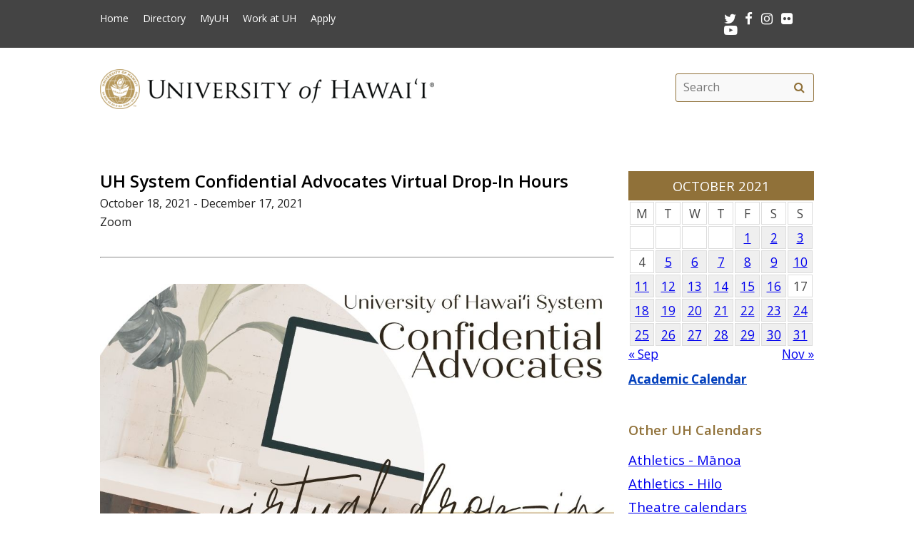

--- FILE ---
content_type: text/html; charset=UTF-8
request_url: https://www.hawaii.edu/calendar/uh/2021/10/18/39292.html?ed_id=51546
body_size: 25664
content:
<!DOCTYPE html>
<html lang="en-US" class="fa-events-icons-ready">
<head>
<meta charset="UTF-8" />
<meta name="viewport" content="width=device-width, initial-scale=1.0">
<link rel="profile" href="http://gmpg.org/xfn/11" />
<link rel="stylesheet" type="text/css" media="all" href="//www.hawaii.edu/its/template/system_2019/style.css" />
<!-- get favicon -->
<link rel="shortcut icon" href="//www.hawaii.edu/its/template/system_2019/images/icon.png" />
<script src="//www.hawaii.edu/its/template/system_2019/js/menu.js?v=2"></script>
<!-- load google fonts -->
<link href="https://fonts.googleapis.com/css?family=Open+Sans:400,400i,600,700%7CSource+Code+Pro" rel="stylesheet">
<!-- load font awesome icons -->
<script src="https://use.fontawesome.com/bfcbe1540c.js"></script>
  <link rel="stylesheet" href="//www.hawaii.edu/its/template/system_2019/css/bootstrap.css" />
    <title>Systemwide Events Calendar</title>
    <meta name="section" content="system">
    <meta name="template" content="uh">
    <meta name="menu-path" content="site/calendar">
    <meta name="breadcrumbs" content="cal">
    <style>
    /*
     * 2021JUL22:chasek
     * Adjust margins to fit width of small cal in the right col
     *
     */
      #container { margin: 0 -280px 0 0 !important; }
      //#content { margin: 0 280px 40px 0 !important; }
      #primary{ width:  260px !important; }

      .defaultFont {
        font-size: 120%;
        line-height: 200%;
      }

      #eventListDiv table td.daterow {
        border-bottom: 1pt #907139 solid;
        padding-bottom: 2rem;
      }

      .eventList TD {
        color: black;
      }

      .eventList TD A {
        color: black;
      }

      .eventTitle {
        padding-left: 10px;
      }

      .calendar-header {
        background-color: #907139;
        color: white;
        text-align: center;
        font-size: 130%;
        padding-top: 10px;
        padding-bottom: 10px;
        width: 100%;
      }

      TH.day-cell-header {
        background-color: #f5f5f5;
      }

      .day-cell-header, .day-cell {
        text-align: center;
        vertical-align: middle;
        padding: 5px;
        font-size: 120%;
        border: solid #ddd 1pt;
        color: #444444;
      }

      .prevMonthDiv {
        float: left;
        display: inline;
        font-size: 120%;
      }

      .nextMonthDiv {
        float: right;
        display: inline;
        font-size: 120%;
      }

      .day-cell.active {
        background-color: #efefef;
        color: red;
      }

      .day-cell.today A {
        border: solid #222222 2px;
        padding: 5px;
      }

      .spotlight .spotlight-header H1, .right-col .list-header {
        color: #907139;
        font-size: 130%;
        font-weight: 600;
        margin-bottom: 15px;
      }
      .right-col .system-calendar-div {
        line-height: 180%;
        font-size: 130%;
      }



      .last-modified-div {
        float: right;
        font-size: 70%;
        margin-top: 50px;
        margin-bottom: 50px;
      }

      .campus-events-div, .theater-events-div, .other-events-div {
        padding-left: 15px;
      }
    @media (max-width: 959px) {
      #content { margin-left: 1rem !important; }

      #content-wrap {
        display: -webkit-box;
        display: -moz-box;
        display: -ms-flexbox;
        display: -webkit-flex;
        display: flex;
        -webkit-box-orient: vertical;
        -moz-box-orient: vertical;
        -webkit-flex-direction: column;
        -ms-flex-direction: column;
        flex-direction: column;
        /* optional */
        -webkit-box-align: start;
        -moz-box-align: start;
        -ms-flex-align: start;
        -webkit-align-items: flex-start;
        align-items: flex-start;
      }

      #content-wrap #sidebar {
        -webkit-box-ordinal-group: 2;
        -moz-box-ordinal-group: 2;
        -ms-flex-order: 2;
        -webkit-order: 2;
        order: 2;
      }

      #content-wrap #primary {
        -webkit-box-ordinal-group: 1;
        -moz-box-ordinal-group: 1;
        -ms-flex-order: 1;
        -webkit-order: 1;
        order: 1;
      }
    }

    .sf-menu {
      margin-right: -29px;
    }

    .navbar-style-one {
      right: 24px;
    }

    .breadcrumb-trail {
        # font-size: 100%;
    }
    #event-display {
      margin-bottom: 34px;
    }
    #event-display h2 {
      margin-top: 0;
    }
    #share-buttons iframe {
      margin-bottom: 0 !important;
      margin-top: 0 !important;
    }
    #share-buttons .twitter-share-button {
      margin-top: .5rem !important;
    }
    </style>
    <script type='text/javascript'>
      function openWindow(url, name, params) {
        open(url, name, params);
        return false;
      } // END function openWindow(url, name, params)

      function jumpToDay(cal, y, m, d) {
        window.location = "/calendar/" + cal + "/" + y + "/" + m + "/" + d;
      } // END function jumpToDay(cal, y, m, d)

      function toggleView(objCode) {
        var obj = document.getElementById(objCode + "-events-div");
        if (obj) {
          if (obj.className.match(/(?:^|\s)hidden(?!\S)/)) {
            obj.className = objCode + "-events-div";
          } else {
            obj.className = objCode + "-events-div hidden";
          }
        }
      } // END function toggleView(objCode)
    </script>

</head>

<body class="page-template-default">
<header id="top">
  <a href="#main_area" id="skip2main">Skip to Main Content</a>
  <div id="header_top">
    <div id="header_top_content">
      <ul id="header_mainmenu">
        <li><a href="https://www.hawaii.edu/">Home</a></li>
        <li><a href="https://www.hawaii.edu/directory/">Directory</a></li>
        <li><a href="https://myuh.hawaii.edu/">MyUH</a></li>
        <li><a href="http://workatuh.hawaii.edu/">Work at UH</a></li>
        <li><a href="https://apply.hawaii.edu/">Apply</a></li>
      </ul>
      <div id="header_smrow">
        <a href="https://twitter.com/UHawaiiNews">
          <i class="fa fa-twitter fa-lg" aria-hidden="true" style="color: white;"></i><span class="screen-reader-text">Twitter</span>
        </a> &nbsp;
        <a href="https://www.facebook.com/universityofhawaii">
          <i class="fa fa-facebook fa-lg" aria-hidden="true" style="color: white;"></i><span class="screen-reader-text">Facebook</span>
        </a> &nbsp;
        <a href="https://instagram.com/uhawaiinews/">
          <i class="fa fa-instagram fa-lg" aria-hidden="true" style="color: white;"></i><span class="screen-reader-text">Instagram</span>
        </a> &nbsp;
        <a href="http://www.flickr.com/photos/uhawaii">
          <i class="fa fa-flickr fa-lg" aria-hidden="true" style="color: white;"></i><span class="screen-reader-text">Flickr</span>
        </a> &nbsp;
        <a href="https://www.youtube.com/user/uhmagazine">
          <i class="fa fa-youtube-play fa-lg" aria-hidden="true" style="color: white;"></i><span class="screen-reader-text">Youtube</span>
        </a>
      </div>
    </div>
  </div>
  <div id="header_mid">
    <div class="container">
      <a href="https://www.hawaii.edu/" title="University of Hawai&#699;i" >
        <img id="header_mid_logo" src="//www.hawaii.edu/its/template/system_2019/images/uh-nameplate.png" srcset="//www.hawaii.edu/its/template/system_2019/images/uh-nameplate.png 1x, //www.hawaii.edu/its/template/system_2019/images/uh-nameplate-2x.png 2x" alt="University of Hawai&#699;i at M&#257;noa" />
      </a>
  <form role="search" method="get" class="search-form" id="searchform-desktop" aria-hidden="false" action="https://www.hawaii.edu/search/">
    <label for="basic-site-search-desktop" class="assistive-text screen-reader-text">Search this site</label>
    <input type="search" class="search-field" name="q" id="basic-site-search-desktop" placeholder="Search" />
    <button type="submit" class="search-submit" name="submit" id="searchsubmit" aria-label="search" value="Search"><span class="fa fa-search" aria-hidden="true"></span><span class="screen-reader-text">Search</span></button>
  </form>
    </div>
  </div>
  <div id="department_name" style="display: none;"></div>
  <nav id="header_btm">
    <button class="menu-toggle" id="menu-toggle" aria-expanded="false" onclick="mobileMenu();">Menu <span class="screen-reader-text">Open Mobile Menu</span></button>
  <form role="search" method="get" class="search-form" id="searchform" aria-hidden="true" action="https://www.hawaii.edu/search/">
    <label for="basic-site-search" class="assistive-text screen-reader-text">Search this site</label>
    <input type="search" class="search-field" name="q" id="basic-site-search" placeholder="Site search" />
    <button type="submit" class="search-submit" name="submit" id="searchsubmitm" aria-label="search" value="Search"><span class="fa fa-search" aria-hidden="true"></span><span class="screen-reader-text">Site search</span></button>
  </form>
  </nav>
</header>

<main id="main_area">
  <div id="main_content">
    <div id="container">
      <div id="content" role="main">

<br />

<!--facebook plugin-->
<div id="fb-root"></div>
<script>(function(d, s, id) {
  var js, fjs = d.getElementsByTagName(s)[0];
  if (d.getElementById(id)) return;
  js = d.createElement(s); js.id = id;
  js.src = "//connect.facebook.net/en_US/all.js#xfbml=1";
  fjs.parentNode.insertBefore(js, fjs);
}(document, 'script', 'facebook-jssdk'));</script>	
    
<div id='event-display'>

<h2>UH System Confidential Advocates Virtual Drop-In Hours</h2>

October 18, 2021 - December 17, 2021<br />
Zoom<br />
<hr/>
<div class="attachedHolder"><img class="attached" widths="170" heights="1080" src="/site/calendar/uploads/39292.jpg" alt=""/><div style="margin-top: 0px; margin-bottoms: 1em; font-size: 8pt;"><a href="/site/calendar/uploads/39292.jpg">Enlarge image</a></div></div><p>
The University of Hawaiʻi System Confidential Advocacy Program works with students, faculty and staff who may be experiencing sex discrimination or gender based violence. Advocates will be available virtually via Zoom for anyone that has questions or needs assistance. See flyer for Drop-In times and Zoom link address (https://hawaii.zoom.us/my/uhadvocate). You can also email us at advocate@hawaii.edu to schedule an appointment.</p>
<br style="clear: both; border: solid 1pt white;"><p><strong>Event Sponsor</strong><br/>Office of Institutional Equity, University of Hawaii</p><p><strong>More Information</strong><br/>Leslie Cabingabang, 808-348-0432, <a href="mailto:advocate@hawaii.edu">advocate@hawaii.edu</a></p><!-- event-display -->

<div id='share-buttons'>

<div class="fb-share-button" style="display:block !important;" data-href="https://www.hawaii.edu//calendar/uh/2021/10/18/39292.html?ed_id=51546" data-text="UH System Confidential Advocates Virtual Drop-In Hours" data-type="button_count"></div>

<a href="https://twitter.com/share" class="twitter-share-button" style="width:77px !important;" data-text="UH System Confidential Advocates Virtual Drop-In Hours" data-via="UHawaiiNews">Tweet</a>
<script>!function(d,s,id){var js,fjs=d.getElementsByTagName(s)[0],p=/^http:/.test(d.location)?'http':'https';if(!d.getElementById(id)){js=d.createElement(s);js.id=id;js.src=p+'://platform.twitter.com/widgets.js';fjs.parentNode.insertBefore(js,fjs);}}(document, 'script', 'twitter-wjs');</script>

<div class="g-plusone" data-size="medium"></div>
<script type="text/javascript">
  (function() {
    var po = document.createElement('script'); po.type = 'text/javascript'; po.async = true;
    po.src = 'https://apis.google.com/js/platform.js';
    var s = document.getElementsByTagName('script')[0]; s.parentNode.insertBefore(po, s);
  })();
</script>

<a href="mailto:?subject=University of Hawaii Event&amp;body=Check out this calendar event at https://www.hawaii.edu//calendar/uh/2021/10/18/39292.html?ed_id=51546" title="Share by Email"><img src="/site/images/social/email-18x18.png" alt="Share by email" border="0"/></a>

</div>
<hr style='clear:both'/>
</div> 

<div id="eventListDiv" style="margin-top: -34px;"><table width="100%" cellpadding="2" class="eventList" role="presentation">
    <tr>
      <td class="daterow" colspan="2">
        <h3>Monday, October 18</h3>
      </td>
    </tr>
    <tr>
      <td colspan="2" style="font-size: 80%;">
        &nbsp;
      </td>
    </tr>
    <tr>
      <td style="vertical-align: top;">
10:30pm      </td>
      <td style="text-alignment: left;" class="eventTitle">
        <a href="/calendar/uh/2021/10/18/39228.html?et_id=51462">
<div style="font-weight: bold;">Domestic Violence Awareness Month Talk-Story</div></a>        M&#257;noa Campus, UH Mānoa Campus Center
      </td>
    </tr>
    <tr>
      <td colspan="2">
        &nbsp;
      </td>
    </tr>
</table>

</div>
      </div><!-- #content -->
    </div><!-- #container -->

    <div id="primary" class="widget-area" role="complementary">

<div class="spotlight">
  <div class="spotlight-header">
    <div class='calendar-header'>
      OCTOBER 2021
    </div>
  </div>
  <div class="spotlight-main">
    <div id='calendar-panel'>
      <table width="100%" class='calendar-table' role="presentation" style="width:100%;">
        <thead>
	  <tr>
            <td class="day-cell-header">M</td>
            <td class="day-cell-header">T</td>
            <td class="day-cell-header">W</td>
            <td class="day-cell-header">T</td>
            <td class="day-cell-header">F</td>
            <td class="day-cell-header">S</td>
	    <td class="day-cell-header">S</td>
	  </tr>
        </thead>
        <tbody>
          <tr>
            <td class="day-cell ">            </td>
            <td class="day-cell ">            </td>
            <td class="day-cell ">            </td>
            <td class="day-cell today ">            </td>
            <td class="day-cell active" onclick="jumpToDay('uh', 2021, 10, 1);">
              <a href="/calendar/uh/2021/10/1">
	1</a>
            </td>
            <td class="day-cell active" onclick="jumpToDay('uh', 2021, 10, 2);">
              <a href="/calendar/uh/2021/10/2">
	2</a>
            </td>
            <td class="day-cell active" onclick="jumpToDay('uh', 2021, 10, 3);">
              <a href="/calendar/uh/2021/10/3">
	3</a>
            </td>
          </tr>
          <tr>
            <td class="day-cell ">4            </td>
            <td class="day-cell active" onclick="jumpToDay('uh', 2021, 10, 5);">
              <a href="/calendar/uh/2021/10/5">
	5</a>
            </td>
            <td class="day-cell active" onclick="jumpToDay('uh', 2021, 10, 6);">
              <a href="/calendar/uh/2021/10/6">
	6</a>
            </td>
            <td class="day-cell active" onclick="jumpToDay('uh', 2021, 10, 7);">
              <a href="/calendar/uh/2021/10/7">
	7</a>
            </td>
            <td class="day-cell active" onclick="jumpToDay('uh', 2021, 10, 8);">
              <a href="/calendar/uh/2021/10/8">
	8</a>
            </td>
            <td class="day-cell active" onclick="jumpToDay('uh', 2021, 10, 9);">
              <a href="/calendar/uh/2021/10/9">
	9</a>
            </td>
            <td class="day-cell active" onclick="jumpToDay('uh', 2021, 10, 10);">
              <a href="/calendar/uh/2021/10/10">
	10</a>
            </td>
          </tr>
          <tr>
            <td class="day-cell active" onclick="jumpToDay('uh', 2021, 10, 11);">
              <a href="/calendar/uh/2021/10/11">
	11</a>
            </td>
            <td class="day-cell active" onclick="jumpToDay('uh', 2021, 10, 12);">
              <a href="/calendar/uh/2021/10/12">
	12</a>
            </td>
            <td class="day-cell active" onclick="jumpToDay('uh', 2021, 10, 13);">
              <a href="/calendar/uh/2021/10/13">
	13</a>
            </td>
            <td class="day-cell active" onclick="jumpToDay('uh', 2021, 10, 14);">
              <a href="/calendar/uh/2021/10/14">
	14</a>
            </td>
            <td class="day-cell active" onclick="jumpToDay('uh', 2021, 10, 15);">
              <a href="/calendar/uh/2021/10/15">
	15</a>
            </td>
            <td class="day-cell active" onclick="jumpToDay('uh', 2021, 10, 16);">
              <a href="/calendar/uh/2021/10/16">
	16</a>
            </td>
            <td class="day-cell ">17            </td>
          </tr>
          <tr>
            <td class="day-cell active" onclick="jumpToDay('uh', 2021, 10, 18);">
              <a href="/calendar/uh/2021/10/18">
	18</a>
            </td>
            <td class="day-cell active" onclick="jumpToDay('uh', 2021, 10, 19);">
              <a href="/calendar/uh/2021/10/19">
	19</a>
            </td>
            <td class="day-cell active" onclick="jumpToDay('uh', 2021, 10, 20);">
              <a href="/calendar/uh/2021/10/20">
	20</a>
            </td>
            <td class="day-cell active" onclick="jumpToDay('uh', 2021, 10, 21);">
              <a href="/calendar/uh/2021/10/21">
	21</a>
            </td>
            <td class="day-cell active" onclick="jumpToDay('uh', 2021, 10, 22);">
              <a href="/calendar/uh/2021/10/22">
	22</a>
            </td>
            <td class="day-cell active" onclick="jumpToDay('uh', 2021, 10, 23);">
              <a href="/calendar/uh/2021/10/23">
	23</a>
            </td>
            <td class="day-cell active" onclick="jumpToDay('uh', 2021, 10, 24);">
              <a href="/calendar/uh/2021/10/24">
	24</a>
            </td>
          </tr>
          <tr>
            <td class="day-cell active" onclick="jumpToDay('uh', 2021, 10, 25);">
              <a href="/calendar/uh/2021/10/25">
	25</a>
            </td>
            <td class="day-cell active" onclick="jumpToDay('uh', 2021, 10, 26);">
              <a href="/calendar/uh/2021/10/26">
	26</a>
            </td>
            <td class="day-cell active" onclick="jumpToDay('uh', 2021, 10, 27);">
              <a href="/calendar/uh/2021/10/27">
	27</a>
            </td>
            <td class="day-cell active" onclick="jumpToDay('uh', 2021, 10, 28);">
              <a href="/calendar/uh/2021/10/28">
	28</a>
            </td>
            <td class="day-cell active" onclick="jumpToDay('uh', 2021, 10, 29);">
              <a href="/calendar/uh/2021/10/29">
	29</a>
            </td>
            <td class="day-cell active" onclick="jumpToDay('uh', 2021, 10, 30);">
              <a href="/calendar/uh/2021/10/30">
	30</a>
            </td>
            <td class="day-cell active" onclick="jumpToDay('uh', 2021, 10, 31);">
              <a href="/calendar/uh/2021/10/31">
	31</a>
            </td>
          </tr>
        </tbody>
      </table>
      <div class="prevMonthDiv">
        <a href="/calendar/uh/2021/9">
          &laquo; Sep</a>
      </div>
      <div class="nextMonthDiv">
        <a href="/calendar/uh/2021/11">
          Nov &raquo;</a>
      </div>
      <div style="clear: both;">
      </div>

    </div> <!-- calendar-panel -->
  </div> <!-- spotlight-main -->
</div>
   <br />
	<div class="wpb_text_column wpb_content_element  vc_custom_1472505134315 page-gray-box">
		<div class="wpb_wrapper" style="font-size: 120%;">
				<strong>
					<a href="/academics/calendar" style="color: #003ebc;">
						Academic Calendar</a>
				</strong>
		</div>
	</div>
	<br>
<div class="right-col">
	<div class="list-header" style="padding-top: 35px;">
		Other UH Calendars
	</div>
   <div class="system-calendar-div">
		<a href="http://www.hawaiiathletics.com/calendar.aspx">
			Athletics - Mānoa</a>
		<br>
		<a href="http://hiloathletics.com/calendar.aspx">
			Athletics - Hilo</a>
		<br>
		<div class="theatre-events-link">
			<a href="javascript: toggleView('theater');">
				Theatre calendars</a>
		</div>
		<div id="theater-events-div" class="theater-events-div hidden">
			<a href="http://manoa.hawaii.edu/liveonstage/kennedy-theatre">
				Mānoa&rsquo;s Kennedy Theatre</a>
			<br>
			<a href="http://artscenter.uhh.hawaii.edu/">
				Hilo Theatre</a>
			<br>
			<a href="http://www.kauai.hawaii.edu/pac/index.htm">
				Kaua&#699;i Performing Arts Center</a>
			<br>
			<a href="http://lcctheatre.hawaii.edu/">
				Leeward Theatre</a>
			<br>
			<a href="http://www.windward.hawaii.edu/paliku/">
				Windward Paliku Theatre</a>
		</div>
		<a href="http://www.hawaii.edu/calendar/international">
			International events</a>
		<br>
		<div class="campus-events-link">
			<a href="javascript: toggleView('campus');">
				More events by campus</a>
		</div>
		<div id="campus-events-div" class="campus-events-div hidden">
			<a href="http://www.hawaii.edu/calendar/manoa">
				Mānoa</a>
			<br>
			<a href="http://hilo.hawaii.edu/news/">
				Hilo</a>
			<br>
			<a href="http://www.hawaii.edu/calendar/westoahu/">
				West O&#699;ahu</a>
			<br>
			<a href="http://www.hawaii.hawaii.edu/events">
				Hawai&#699;i</a>
			<br>
			<a href="http://www.hawaii.edu/calendar/hcc">
				Honolulu</a>
			<br>
			<a href="http://news.kcc.hawaii.edu/">
				Kapi&#699;olani</a>
			<br>
			<a href="http://kauai.hawaii.edu/pac/">
				Kaua&#699;i</a>
			<br>
			<a href="http://events.leeward.hawaii.edu/">
				Leeward</a>
			<br>
			<a href="http://www.hawaii.edu/calendar/mcc-student">
				Maui</a>
			<br>
			<a href="http://windward.hawaii.edu/Calendar/">
				Windward</a>
		</div>
		<br />
   </div>
<div class="spotlight" style="clear: right; margin-top: 1em">
  <div class="spotlight-header">
    <h2>Ongoing Events</h2>
  </div>
  <div class="multiday" class="spotlight-main">
<ul style="list-style: disc; margin-left: 20px;"><li><a title="Virtual" href="/calendar/uh/2021/08/25/38894.html?ed_id=51025" style="font-size: 90%;">Clinical Research Professional Certificate Program</a></li>
<li><a title="M&#257;noa Campus, John Young Museum of Art, Krauss Hall" href="/calendar/uh/2021/08/30/38992.html?ed_id=51139" style="font-size: 90%;">Dorothea Lange: The War Relocation Authority Assignment (continuing)</a></li>
<li><a title="M&#257;noa Campus, Art Building, Commons Gallery" href="/calendar/uh/2021/09/13/38999.html?ed_id=51149" style="font-size: 90%;">The Exhibition as Artistic Medium: After Group Material</a></li>
<li><a title="M&#257;noa Campus, The Art Gallery, Art Building" href="/calendar/uh/2021/09/20/38993.html?ed_id=51140" style="font-size: 90%;">Ken Okiishi: A Model Childhood</a></li>
<li><a title="Honolulu Campus, HonCC Bookstore" href="/calendar/uh/2021/10/18/39302.html?ed_id=51556" style="font-size: 90%;">Coffee  Week</a></li>
<li><a title="Zoom" href="/calendar/uh/2021/10/18/39292.html?ed_id=51546" style="font-size: 90%;">UH System Confidential Advocates Virtual Drop-In Hours</a></li>
    </ul>
  </div>
  <div id="spotlight-footer">&nbsp;</div>
</div>
	<div class="list-header">
		Submit Events
	</div>
   <div class="system-calendar-div">
	<a href="/site/calendar/">
		Log in to calendar</a>
	</div>
</div>
	<div class="last-modified-div">
		Last modified July 23, 2024
	</div>
    </div><!-- #primary .widget-area -->
  </div>
</main>
<footer>
   <div id="footer_btm">
      <div id="footer_btm_content">

         <div class="uh_col c1_4">
            <img src="//www.hawaii.edu/its/template/system_2019/images/footer-logo.png" srcset="//www.hawaii.edu/its/template/system_2019/images/footer-logo.png 1x, //www.hawaii.edu/its/template/system_2019/images/footer-logo-2x.png 2x" alt="uh system logo" /><br />2444 Dole Street<br />Honolulu, HI 96822
         </div>
         <div class="uh_col c2_4">
            An <a href="https://www.hawaii.edu/offices/eeo/policies/">equal opportunity institution</a><br />
            Use of this site implies consent with our <a href="https://www.hawaii.edu/infotech/policies/itpolicy.html">Usage Policy</a><br />
            copyright &copy; 2018 <a href="https://www.hawaii.edu/">University of Hawai&#699;i</a>
         </div>
         <div class="uh_col c3_4">
            <ul>
               <li><a href="https://www.hawaii.edu/calendar/">Calendar</a></li>
               <li><a href="https://www.hawaii.edu/directory/">Directory</a></li>
               <li><a href="https://www.hawaii.edu/emergency/">Emergency Information</a></li>
               <li><a href="https://myuh.hawaii.edu/">MyUH</a></li>
               <li><a href="http://workatuh.hawaii.edu/">Work at UH</a></li>
            </ul>
         </div>
         <div class="uh_col c4_4">
            <div id="footer_smrow"><a href="https://twitter.com/UHawaiiNews"><i class="fa fa-twitter fa-lg" aria-hidden="true" style="color: white;"></i><span class="screen-reader-text">Twitter</span></a> &nbsp; 
<a href="https://www.facebook.com/universityofhawaii"><i class="fa fa-facebook fa-lg" aria-hidden="true" style="color: white;"></i><span class="screen-reader-text">Facebook</span></a> &nbsp; 
<a href="https://instagram.com/uhawaiinews/"><i class="fa fa-instagram fa-lg" aria-hidden="true" style="color: white;"></i><span class="screen-reader-text">Instagram</span></a> &nbsp; 
<a href="http://www.flickr.com/photos/uhawaii"><i class="fa fa-flickr fa-lg" aria-hidden="true" style="color: white;"></i><span class="screen-reader-text">Flickr</span></a> &nbsp; 
<a href="https://www.youtube.com/user/uhmagazine"><i class="fa fa-youtube-play fa-lg" aria-hidden="true" style="color: white;"></i><span class="screen-reader-text">Youtube</span></a>
            </div>
            <p><a href="https://www.hawaii.edu/contact/">Contact UH</a><br />
            If required, information contained on this website can be made available in an alternative format upon request.</p>
            <p><a href="https://get.adobe.com/reader/">Get Adobe Acrobat Reader</a></p>
         </div>
      </div>
   </div>
</footer>
</body>
</html>


--- FILE ---
content_type: text/html; charset=utf-8
request_url: https://accounts.google.com/o/oauth2/postmessageRelay?parent=https%3A%2F%2Fwww.hawaii.edu&jsh=m%3B%2F_%2Fscs%2Fabc-static%2F_%2Fjs%2Fk%3Dgapi.lb.en.2kN9-TZiXrM.O%2Fd%3D1%2Frs%3DAHpOoo_B4hu0FeWRuWHfxnZ3V0WubwN7Qw%2Fm%3D__features__
body_size: 162
content:
<!DOCTYPE html><html><head><title></title><meta http-equiv="content-type" content="text/html; charset=utf-8"><meta http-equiv="X-UA-Compatible" content="IE=edge"><meta name="viewport" content="width=device-width, initial-scale=1, minimum-scale=1, maximum-scale=1, user-scalable=0"><script src='https://ssl.gstatic.com/accounts/o/2580342461-postmessagerelay.js' nonce="11XHfC1BZ-jNVqP6e3jvkg"></script></head><body><script type="text/javascript" src="https://apis.google.com/js/rpc:shindig_random.js?onload=init" nonce="11XHfC1BZ-jNVqP6e3jvkg"></script></body></html>